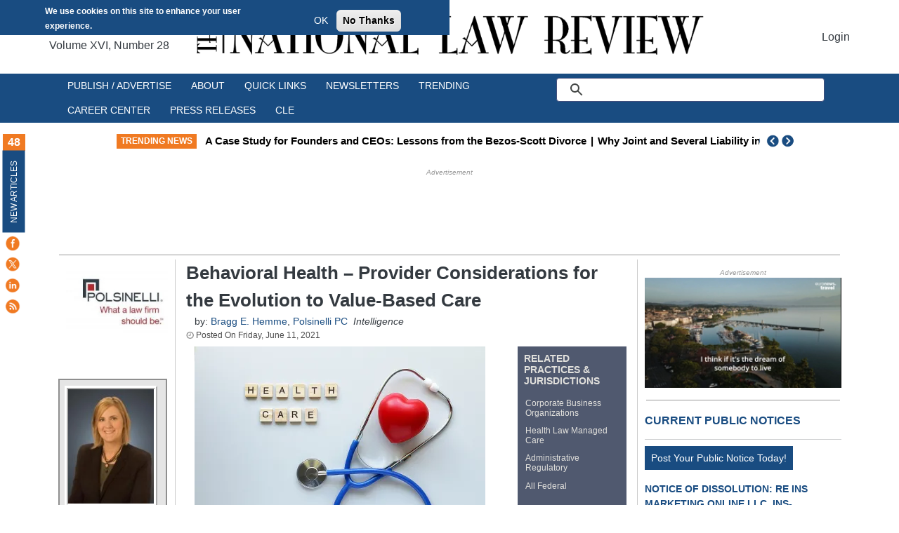

--- FILE ---
content_type: text/html; charset=utf-8
request_url: https://www.google.com/recaptcha/api2/aframe
body_size: 114
content:
<!DOCTYPE HTML><html><head><meta http-equiv="content-type" content="text/html; charset=UTF-8"></head><body><script nonce="Ev4awMylox-EDoX9U4KWFw">/** Anti-fraud and anti-abuse applications only. See google.com/recaptcha */ try{var clients={'sodar':'https://pagead2.googlesyndication.com/pagead/sodar?'};window.addEventListener("message",function(a){try{if(a.source===window.parent){var b=JSON.parse(a.data);var c=clients[b['id']];if(c){var d=document.createElement('img');d.src=c+b['params']+'&rc='+(localStorage.getItem("rc::a")?sessionStorage.getItem("rc::b"):"");window.document.body.appendChild(d);sessionStorage.setItem("rc::e",parseInt(sessionStorage.getItem("rc::e")||0)+1);localStorage.setItem("rc::h",'1769649527597');}}}catch(b){}});window.parent.postMessage("_grecaptcha_ready", "*");}catch(b){}</script></body></html>

--- FILE ---
content_type: application/javascript; charset=utf-8
request_url: https://fundingchoicesmessages.google.com/f/AGSKWxUg5ctpMn_0MJGEK3F1sCG6zuRU3ZP0Erl1DacB54gpw3aH2_5NMVlF6z3l9NJBuWThdk4ug8JEZwHu5cHuB0ebfn5TCtcNF8_jQNK4XiU8W6WcY7vOLF3Vea2-LegYeSp809MeeQzJV3DDMckROFgXb3bw_Q6AMjV3pRGmrnZymMsaBR6Pd-EE5TQ=/_?wpproadszoneid=/livejasmin_/side-ad._button_ad_/css/adsense
body_size: -1284
content:
window['ac1a712e-0b65-4457-bf3e-5bdc5e225a86'] = true;